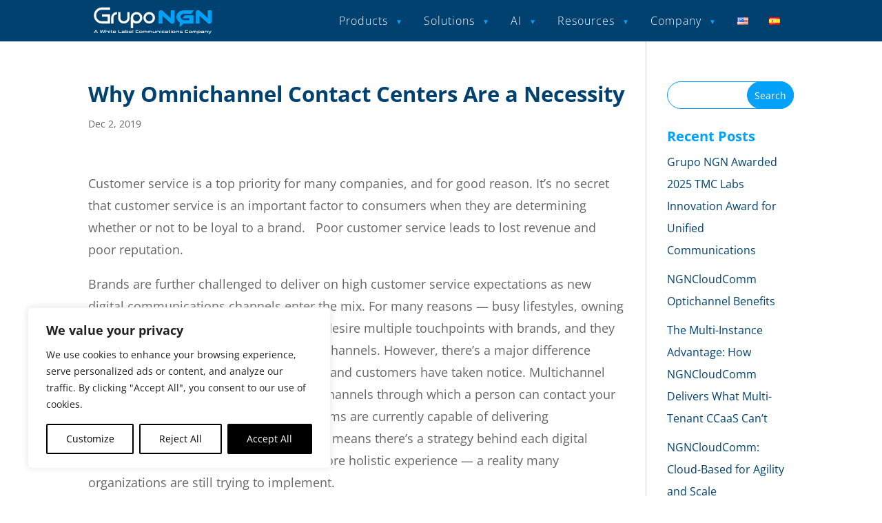

--- FILE ---
content_type: text/css; charset=utf-8
request_url: https://grupongn.com/wp-content/et-cache/767/et-core-unified-767.min.css?ver=1761121745
body_size: 4059
content:
.mega-menu ul.mega-sub-menu{animation:none!important;transition:none!important}.mega-menu ul.mega-sub-menu li{animation:none!important;transition:none!important}.mega-menu ul.mega-sub-menu{opacity:0!important;transition:opacity 0.3s ease,transform 0.3s ease!important}.mega-menu li.mega-menu-item:hover ul.mega-sub-menu,.mega-menu li.mega-menu-item.focus ul.mega-sub-menu{opacity:1!important}.et_header_style_left #et-top-navigation{padding:1% 0 1% 0!important}.et_header_style_left .et-fixed-header #et-top-navigation{padding:0.2% 0 0.2% 0!important}#mega-menu-wrap-primary-menu #mega-menu-primary-menu>li.mega-menu-item>a.mega-menu-link{text-transform:none!important;letter-spacing:1px;font-size:15.7px!important}.accordion{width:100%;max-width:1400px;margin:auto;border:1px solid #ddd;border-radius:5px;overflow:hidden}.accordion-item{border-bottom:1px solid #ddd}.accordion-item:last-child{border-bottom:none}.accordion-header{display:flex;justify-content:space-between;align-items:center;padding:2% 2%;background:#f7f7f7;cursor:pointer;font-size:1.15em}.accordion-header label{width:100%;display:flex;justify-content:space-between;align-items:center;cursor:pointer}.toggle-sign{font-size:18px;font-weight:bold;transition:transform 0.3s ease}.accordion-content{max-height:0;overflow:hidden;transition:max-height 0.5s ease-out,padding 0.3s ease-out;background:#fff;padding:0 15px}.accordion-content a,.textwidget a{display:block;padding:0;text-decoration:none;font-size:15px;font-weight:400}.accordion-checkbox{display:none}.accordion-checkbox:checked+.accordion-header+.accordion-content{max-height:300px;padding:15px}.accordion-checkbox:checked+.accordion-header label .toggle-sign{transform:rotate(180deg)}.tab-menu-lateral{display:flex;max-width:800px;margin:0 auto;border:1px solid #c1e9ff;border-radius:5px;overflow:hidden}.tabs{flex:0 0 200px;display:flex;flex-direction:column;background:#f3fbff;border-right:1px solid #c1e9ff}.tab{padding:15px;cursor:pointer;border:none;background:#f3fbff;font-size:15px;font-weight:600;color:#00416F;text-align:left;transition:background 0.3s}.tab:hover{background:#d3f0ff}.tab.active{background:#03a2f8;color:#fff}.tab-content{flex:1;padding:20px;display:none;background:#fff}.tab-content.active{display:block}#mega-menu-item-987506901 ul,#mega-menu-item-987510291 ul{background-color:transparent!important;padding:0!important}#mega-menu-987506901-0,#mega-menu-987510291-0{width:85%!important;background-color:#fff!important;padding:3% 3%!important;margin-left:-3%!important;border-radius:20px!important;-webkit-box-shadow:5px 4px 8px 0px rgba(27,33,59,0.25)!important;-moz-box-shadow:5px 4px 8px 0px rgba(27,33,59,0.25)!important;box-shadow:5px 4px 8px 0px rgba(27,33,59,0.25)!important}#link-button-product{background-color:#03a2f8!important;color:#fff!important;display:block!important;border-radius:90px!important;width:60%!important;text-align:center!important;padding:3px 8px;font-size:13px;text-transform:uppercase;margin:5px 0 20px 0;transition:all 1s}#link-button-product:hover{background-color:#00416F!important;transition:all 0.4s}#mega-menu-item-987506905 ul,#mega-menu-item-987510295 ul{background-color:transparent!important;padding:0!important}#mega-menu-987506905-0-0,#mega-menu-987510295-0-0{width:66%!important;background-color:#fff!important;padding:3% 3% 3% 3%!important;margin-left:1%!important;border-radius:20px!important;-webkit-box-shadow:5px 4px 8px 0px rgba(27,33,59,0.25)!important;-moz-box-shadow:5px 4px 8px 0px rgba(27,33,59,0.25)!important;box-shadow:5px 4px 8px 0px rgba(27,33,59,0.25)!important}#mega-menu-item-987506906 ul,#mega-menu-item-987510296 ul{background-color:transparent!important;padding:0!important}#mega-menu-item-987506906 li,#mega-menu-item-987510296 li{width:66%!important;background-color:#fff!important;padding:3% 3% 3% 3%!important;margin-left:13%!important;border-radius:20px!important;-webkit-box-shadow:5px 4px 8px 0px rgba(27,33,59,0.25)!important;-moz-box-shadow:5px 4px 8px 0px rgba(27,33,59,0.25)!important;box-shadow:5px 4px 8px 0px rgba(27,33,59,0.25)!important}#mega-menu-item-987506906 a{font-size:1.15em}#mega-menu-item-987506906 .accordion{width:100%;max-width:1400px;margin:20px auto 0 auto;border:1px solid #ddd;border-radius:5px;overflow:hidden}#mega-menu-item-custom_html-9 .custom-html-widget a,#mega-menu-item-custom_html-20 .custom-html-widget a{padding:0;line-height:0.5em;color:#2ea3f2!important;transition:all 1s}#mega-menu-item-custom_html-9 .custom-html-widget a:hover,#mega-menu-item-custom_html-20 .custom-html-widget a:hover{color:#00416f!important;transition:all .3s}#mega-menu-item-custom_html-9 .accordion-content a,#mega-menu-item-custom_html-20 .accordion-content a{padding:5px 0 5px 0;color:#2ea3f2!important;transition:all 1s;line-height:1.2em}#mega-menu-item-custom_html-9 .accordion-content a:hover,#mega-menu-item-custom_html-20 .accordion-content a:hover{color:#00416f!important;transition:all .3s}#mega-menu-item-custom_html-10 .tab-content a,#mega-menu-item-custom_html-21 .tab-content a{padding:0;color:#2ea3f2!important;transition:all 1s;line-height:1.3em;margin:0 0 12px 0;display:inline-block}#mega-menu-item-custom_html-10 .tab-content a:hover,#mega-menu-item-custom_html-21 .tab-content a:hover{color:#00416f!important;transition:all .3s}#mega-menu-item-custom_html-20 .accordion{margin-top:25px!important}#mega-menu-item-987506907 ul,#mega-menu-item-987510297 ul{background-color:transparent!important;padding:0!important}#mega-menu-987506907-0,#mega-menu-987510297-0{width:85%!important;background-color:#fff!important;padding:3% 3% 3% 3%!important;margin-left:15%!important;border-radius:20px!important;-webkit-box-shadow:5px 4px 8px 0px rgba(27,33,59,0.25)!important;-moz-box-shadow:5px 4px 8px 0px rgba(27,33,59,0.25)!important;box-shadow:5px 4px 8px 0px rgba(27,33,59,0.25)!important}#mega-menu-item-987506908 ul,#mega-menu-item-987510298 ul{width:40%!important;left:60%!important;-webkit-box-shadow:5px 4px 8px 0px rgba(27,33,59,0.25)!important;-moz-box-shadow:5px 4px 8px 0px rgba(27,33,59,0.25)!important;box-shadow:5px 4px 8px 0px rgba(27,33,59,0.25)!important}#mega-menu-item-987506908 ul a{font-weight:600!important;font-size:15px;transition:all 1s}#mega-menu-item-987506908 ul a:hover{color:#00416f!important;transition:all .3s}#mega-menu-item-custom_html-8 .accordion-content a,#mega-menu-item-custom_html-19 .accordion-content a{padding:3px 0 3px 0;color:#2ea3f2!important;transition:all 1s}#mega-menu-item-custom_html-8 .accordion-content a:hover,#mega-menu-item-custom_html-19 .accordion-content a:hover{color:#00416f!important;transition:all .3s}#mega-menu-987503065-2{padding-bottom:20px!important}#mega-menu-987503065-2:hover{}.mega-indicator::after{content:'▼'!important;display:inline-block!important;margin-left:5px!important;transition:transform 0.3s ease!important;font-size:10px!important;color:#03a2f8!important}.mega-menu-item:hover .mega-indicator::after{transform:rotate(180deg)!important}.et_pb_row_0_tb_footer .et_pb_image{display:inline-block!important}.et-l--footer .et_pb_section{padding:0!important}.et_pb_row_0_tb_footer{padding:25px 0 35px 0!important}.et_pb_carousel_items.columns-3 .et_pb_carousel_item{width:25%}body.single .et_post_meta_wrapper h1{font-size:1.7em!important;line-height:1.2em;color:#00416F}.et_pb_widget .wp-block-search__button,.et_pb_widget .wp-block-search__input,.widget_search input#s,.widget_search input#searchsubmit{padding:.7em;height:40px!important;margin:0;font-size:14px;line-height:normal!important;border:1px solid #03a2f8!important;color:#fff!important;border-radius:25px!important}.et_pb_widget .wp-block-search__button,.widget_search #searchsubmit{background-color:#03a2f8!important;transition:all .8s}.et_pb_widget .wp-block-search__button,.widget_search #searchsubmit:hover{background-color:#00416F!important;transition:all .2s}#recent-posts-2 h4,#categories-3 h4{font-size:20px;color:#03a2f8;font-weight:700}#recent-posts-2 a,#categories-3 a{text-decoration:none;color:#00416F!important;font-size:0.87em;line-height:0em;transition:all .8s}#recent-posts-2 a:hover,#categories-3 a:hover{color:#03a2f8!important;transition:all .2s}#recent-posts-2 li,#categories-3 li{border-bottom:1px solid transparent;transition:all .8s}#recent-posts-2 li:hover,#categories-3 li:hover{border-bottom:1px solid #03a2f8;transition:all .2s}#main-content .container:before{background-color:#9eddff}#mega-menu-item-987510862-en,#mega-menu-item-987510862-es,#mega-menu-item-987510861-en,#mega-menu-item-987510861-es{margin:0!important}.et_pb_gutters1 .et_pb_column_3_5,.et_pb_gutters1.et_pb_row .et_pb_column_3_5{text-align:center!important}@media (min-width:1025px) and (max-width:1439px){#mega-menu-wrap-primary-menu #mega-menu-primary-menu>li.mega-menu-item{margin:0 0 0 0}#mega-menu-987506901-0,#mega-menu-987510291-0{width:100%!important}#link-button-product{width:100%!important}}@media (max-width:1024px){.et_menu_container{max-width:1920px!important;width:95%}#mega-menu-wrap-primary-menu #mega-menu-primary-menu>li.mega-menu-item{margin:0 10px 0 0;display:inline-block;height:auto;vertical-align:middle}#mega-menu-987506901-0{width:100%!important}#mega-menu-item-custom_html-9 .custom-html-widget a{line-height:1.2em}#mega-menu-987506907-0{width:100%!important;margin-left:0%!important}.mobile_menu_bar:before{opacity:0}#et_mobile_nav_menu{display:none}.et_header_style_left #et-top-navigation .mobile_menu_bar{display:none}#mega-menu-wrap-primary-menu #mega-menu-primary-menu>li.mega-menu-item>a.mega-menu-link{padding:0 0 0 10px}#mega-menu-987506901-0,#mega-menu-987510291-0{width:100%!important}#link-button-product{width:100%!important}}@media (max-width:768px){html,body{overflow-x:hidden;width:100vw;max-width:100%}body.admin-bar.et_fixed_nav #main-header{top:46px;position:fixed}.et_fixed_nav #main-header{-webkit-transition:none;transition:none;position:fixed}.et_pb_svg_logo #logo{height:85%!important}#logo{max-height:85%!important}#et_mobile_nav_menu{display:none!important}#mega-menu-wrap-primary-menu .mega-menu-toggle.mega-menu-open+#mega-menu-primary-menu{display:block;position:absolute;right:0}#mega-menu-wrap-primary-menu .mega-menu-toggle+#mega-menu-primary-menu{background:#222;padding:0px 0px 0px 0px;display:none;position:absolute;width:100%;z-index:9999999}#mega-menu-wrap-primary-menu .mega-menu-toggle.mega-menu-open+#mega-menu-primary-menu{display:block}#mega-menu-wrap-primary-menu .mega-menu-toggle .mega-toggle-block-1{cursor:pointer}#mega-menu-wrap-primary-menu .mega-menu-toggle .mega-toggle-block-1 .mega-toggle-animated{padding:0;display:-webkit-box;display:-ms-flexbox;display:-webkit-flex;display:flex;cursor:pointer;transition-property:opacity,filter;transition-duration:0.15s;transition-timing-function:linear;font:inherit;color:inherit;text-transform:none;background-color:transparent;border:0;margin:0;overflow:visible;transform:scale(0.8);align-self:center;outline:0;background:none}#mega-menu-wrap-primary-menu .mega-menu-toggle .mega-toggle-block-1 .mega-toggle-animated-box{width:40px;height:24px;display:inline-block;position:relative;outline:0}#mega-menu-wrap-primary-menu .mega-menu-toggle .mega-toggle-block-1 .mega-toggle-animated-inner{display:block;top:50%;margin-top:-2px}#mega-menu-wrap-primary-menu .mega-menu-toggle .mega-toggle-block-1 .mega-toggle-animated-inner,#mega-menu-wrap-primary-menu .mega-menu-toggle .mega-toggle-block-1 .mega-toggle-animated-inner::before,#mega-menu-wrap-primary-menu .mega-menu-toggle .mega-toggle-block-1 .mega-toggle-animated-inner::after{width:40px;height:4px;background-color:#03a2f8;border-radius:4px;position:absolute;transition-property:transform;transition-duration:0.15s;transition-timing-function:ease}#mega-menu-wrap-primary-menu .mega-menu-toggle .mega-toggle-block-1 .mega-toggle-animated-inner::before,#mega-menu-wrap-primary-menu .mega-menu-toggle .mega-toggle-block-1 .mega-toggle-animated-inner::after{content:"";display:block}#mega-menu-wrap-primary-menu .mega-menu-toggle .mega-toggle-block-1 .mega-toggle-animated-inner::before{top:-10px}#mega-menu-wrap-primary-menu .mega-menu-toggle .mega-toggle-block-1 .mega-toggle-animated-inner::after{bottom:-10px}#mega-menu-wrap-primary-menu .mega-menu-toggle .mega-toggle-block-1 .mega-toggle-animated-slider .mega-toggle-animated-inner{top:2px}#mega-menu-wrap-primary-menu .mega-menu-toggle .mega-toggle-block-1 .mega-toggle-animated-slider .mega-toggle-animated-inner::before{top:10px;transition-property:transform,opacity;transition-timing-function:ease;transition-duration:0.15s}#mega-menu-wrap-primary-menu .mega-menu-toggle .mega-toggle-block-1 .mega-toggle-animated-slider .mega-toggle-animated-inner::after{top:20px}#mega-menu-wrap-primary-menu .mega-menu-toggle.mega-menu-open .mega-toggle-block-1 .mega-toggle-animated-slider .mega-toggle-animated-inner{transform:translate3d(0,10px,0) rotate(45deg)}#mega-menu-wrap-primary-menu .mega-menu-toggle.mega-menu-open .mega-toggle-block-1 .mega-toggle-animated-slider .mega-toggle-animated-inner::before{transform:rotate(-45deg) translate3d(-5.71429px,-6px,0);opacity:0}#mega-menu-wrap-primary-menu .mega-menu-toggle.mega-menu-open .mega-toggle-block-1 .mega-toggle-animated-slider .mega-toggle-animated-inner::after{transform:translate3d(0,-20px,0) rotate(-90deg)}#mega-menu-wrap-primary-menu{clear:both}#mega-menu-wrap-primary-menu #mega-menu-primary-menu{max-height:100vh;overflow:auto}#mega-menu-wrap-primary-menu #mega-menu-primary-menu li.mega-menu-item-has-children>a.mega-menu-link>span.mega-indicator{display:inline-block;width:15%;background:#ffffff;position:relative;pointer-events:auto;left:auto;min-width:auto;border-radius:10px;font-size:inherit;padding:0 0 0 4.5%;margin:2px 0 2px 0;height:auto;line-height:inherit;color:inherit}.container.et_menu_container{z-index:99;padding:4px 0}#mega-menu-wrap-primary-menu #mega-menu-primary-menu li.mega-menu-megamenu>ul.mega-sub-menu>li.mega-menu-row{width:95%!important;float:right}#mega-menu-wrap-primary-menu #mega-menu-primary-menu li.mega-menu-megamenu>ul.mega-sub-menu>li.mega-menu-row>ul.mega-sub-menu>li.mega-menu-column{width:100%!important;clear:both;float:right!important}#mega-menu-wrap-primary-menu #mega-menu-primary-menu>li.mega-menu-megamenu>ul.mega-sub-menu>li.mega-menu-item{width:95%!important;float:right!important}#mega-menu-item-custom_html-9 .custom-html-widget a{line-height:1.1em}.tab-menu-lateral{display:block}.tab{padding:10px 10px}#mega-menu-wrap-primary-menu #mega-menu-primary-menu>li.mega-menu-megamenu>ul.mega-sub-menu{float:right;position:static;width:95%!important}#mega-menu-item-987506908 ul{border-radius:15px!important}.wp-image-987503335{transform:scale(1.4)}.et_pb_row_11{background-size:cover!important;background-position:left center!important}.et_pb_row_23{width:90%!important}.et_pb_row_15.et_pb_row,.et_pb_row_16.et_pb_row{margin-top:0px!important}#mega-menu-wrap-primary-menu #mega-menu-primary-menu>li.mega-menu-item{display:block!important;padding-left:1%!important}}.hustle-layout{padding:1% 2% 1% 2%!important;display:flex!important;border-radius:10px!important}.hustle-popup-mask{background-color:transparent!important;width:100%!important;height:25%!important;display:block;position:fixed;left:0;top:revert!important;bottom:0!important;pointer-events:none}.hustle-popup-content{max-width:1200px!important;max-height:none;max-height:unset;overflow-y:initial}.hustle-layout-content{padding:0 40px 0 40px!important}.hustle-content{padding:0px!important}.hustle-main-wrapper{padding:0!important}.hustle-ui.hustle-popup{top:unset!important;left:0;bottom:-37%!important}.hustle-nsa-link:not(:first-child){margin-top:20px;display:none}.hustle-ui .hustle-info{width:70%!important;display:block!important;margin:0 auto!important}.hustle-layout{max-height:115px!important;box-shadow:2px 2px 7px 2px rgba(0,0,0,0.4)!important}.hustle-layout-header{padding:10px 5px!important;opacity:0!important}.hustle-ui:not(.hustle-size--small).module_id_10 .hustle-layout .hustle-title{padding:0px 5px 0px 5px!important;border-radius:15px!important;font:500 11px / 23px Open Sans!important;margin:0!important;letter-spacing:0.2px;border:1px solid #f1f9bc!important}.hustle-ui:not(.hustle-size--small).module_id_11 .hustle-layout .hustle-title{padding:0px 5px 0px 5px!important;border-radius:15px!important;font:500 11px / 23px Open Sans!important;margin:0!important;letter-spacing:0.2px;border:1px solid #f1f9bc!important}.hustle-subtitle{margin:7px 0px 0 0px!important;padding:0px 0px 0px 0px!important;font:701 16px / 23px Open Sans!important;letter-spacing:2px!important}.hustle-content-wrap{padding:0px!important}.hustle-group-content{margin:0px!important}.hustle-group-content p{color:#fff!important}.hustle-button-cta{padding:7% 4%!important;border-radius:50px!important;border:1px solid #f1f9bc!important;margin-top:10%!important}.hustle-layout-content{padding:2% 1% 2% 5%!important;max-width:54%!important;background-color:transparent!important}.hustle-content{background-color:transparent!important}.hustle-group-content p{font:400 14px / 21px Open Sans!important;letter-spacing:0.25px!important}.hustle-ui.hustle-popup .hustle-popup-content.hustle-animate-in--no_animation{margin-top:0!important}.hustle-ui.hustle-popup{height:55vh!important}@media (min-width:1025px) and (max-width:1439px){}@media (max-width:1024px){.hustle-ui .hustle-info{width:100%!important;display:block!important;margin:0 auto!important}}@media (max-width:768px){.hustle-ui .hustle-info{width:100%!important;display:block!important;margin:0 auto!important}.hustle-ui.hustle-popup{top:unset!important;left:0;bottom:-10%!important}.hustle-layout{padding:1% 2% 1% 2%!important;display:block!important;border-radius:10px!important}.hustle-ui:not(.hustle-size--small).module_id_10 .hustle-layout .hustle-title{width:90%!important}.hustle-ui:not(.hustle-size--small).module_id_11 .hustle-layout .hustle-title{width:90%!important}.hustle-subtitle{font:701 14px / 17px Open Sans!important}.hustle-layout-content{padding:0% 1% 0% 2%!important;max-width:100%!important}.hustle-group-content p{font:400 13px / 19px Open Sans!important;letter-spacing:0.25px!important}.hustle-layout{max-height:265px!important;box-shadow:2px 2px 7px 2px rgba(0,0,0,0.4)!important}.hustle-ui.module_id_10 .hustle-layout .hustle-cta-container{margin:-20px 0 0 0!important}.hustle-ui.module_id_10 .hustle-layout .hustle-cta-container .hustle-button-cta{width:50%!important;display:block;margin-bottom:15px}.hustle-ui.module_id_11 .hustle-layout .hustle-cta-container{margin:-20px 0 0 0!important}.hustle-ui.module_id_11 .hustle-layout .hustle-cta-container .hustle-button-cta{width:50%!important;display:block;margin-bottom:15px}.hustle-button-cta{padding:1% 4%!important;border-radius:50px!important;border:1px solid #f1f9bc!important;margin-top:10%!important}}

--- FILE ---
content_type: image/svg+xml
request_url: https://grupongn.com/wp-content/themes/Divi/images/GrupoNGN_WhiteLabelCommunications-logo.svg
body_size: 3165
content:
<?xml version="1.0" encoding="UTF-8"?>
<svg id="Capa_1" xmlns="http://www.w3.org/2000/svg" version="1.1" viewBox="0 0 800 208">
  <!-- Generator: Adobe Illustrator 29.0.0, SVG Export Plug-In . SVG Version: 2.1.0 Build 186)  -->
  <defs>
    <style>
      .st0 {
        fill: #03a2f8;
      }

      .st1 {
        fill: #fff;
      }
    </style>
  </defs>
  <g>
    <g>
      <path class="st1" d="M120.44,122.76h-52.83c-14.59,0-27.04-5.16-37.36-15.47-10.31-10.31-15.47-22.76-15.47-37.36s5.16-27.04,15.47-37.36c10.31-10.31,22.76-15.47,37.36-15.47h52.83v15.09h-52.83c-10.41,0-19.31,3.69-26.68,11.06-7.37,7.37-11.06,16.26-11.06,26.68s3.69,19.31,11.06,26.68c7.37,7.37,16.26,11.06,26.68,11.06h37.73v-30.19h-37.73v-15.09h52.83v60.37Z"/>
      <path class="st1" d="M143.08,85.03v37.73h-15.09v-37.73c0-10.41,3.68-19.31,11.06-26.68,7.37-7.37,16.26-11.06,26.68-11.06v15.09c-6.24,0-11.57,2.21-16,6.64-4.43,4.43-6.64,9.76-6.64,16Z"/>
      <path class="st1" d="M195,101.02c4.43,4.43,9.76,6.64,16,6.64s11.57-2.21,16-6.64c4.43-4.43,6.64-9.76,6.64-16v-37.73h15.09v37.73c0,10.41-3.69,19.31-11.06,26.68-7.37,7.37-16.26,11.06-26.68,11.06s-19.31-3.68-26.68-11.06c-7.37-7.37-11.06-16.26-11.06-26.68v-37.73h15.09v37.73c0,6.24,2.21,11.57,6.64,16Z"/>
      <path class="st1" d="M256.28,85.03c0-10.41,3.68-19.31,11.06-26.68,7.37-7.37,16.26-11.06,26.68-11.06s19.31,3.69,26.68,11.06c7.37,7.37,11.06,16.26,11.06,26.68s-3.69,19.31-11.06,26.68c-7.37,7.37-16.26,11.06-26.68,11.06-8.6,0-16.15-2.49-22.64-7.47v37.66h-15.09v-67.92ZM294.01,107.67c6.24,0,11.57-2.21,16-6.64,4.43-4.43,6.64-9.76,6.64-16s-2.21-11.57-6.64-16c-4.43-4.43-9.76-6.64-16-6.64s-11.57,2.21-16,6.64c-4.43,4.43-6.64,9.76-6.64,16s2.21,11.57,6.64,16c4.43,4.43,9.76,6.64,16,6.64Z"/>
      <path class="st1" d="M403.7,58.35c7.37,7.37,11.06,16.26,11.06,26.68s-3.69,19.31-11.06,26.68c-7.37,7.37-16.26,11.06-26.68,11.06s-19.31-3.68-26.68-11.06c-7.37-7.37-11.06-16.26-11.06-26.68s3.68-19.31,11.06-26.68c7.37-7.37,16.26-11.06,26.68-11.06s19.31,3.69,26.68,11.06ZM377.02,62.39c-6.24,0-11.57,2.21-16,6.64-4.43,4.43-6.64,9.76-6.64,16s2.21,11.57,6.64,16c4.43,4.43,9.76,6.64,16,6.64s11.57-2.21,16-6.64c4.43-4.43,6.64-9.76,6.64-16s-2.21-11.57-6.64-16c-4.43-4.43-9.76-6.64-16-6.64Z"/>
    </g>
    <g>
      <path class="st0" d="M595.28,87.81h44.84v12.57h-32.79c-14.9,0-25.53-8.17-25.53-20.74s11.02-21.12,25.53-21.12h44.71l17.37-22.55h-62.08c-30.07,0-52.23,17.11-52.23,42.51,0,15.21,8.12,28.18,21.19,36.07v33l25.13-25.13c1.93.17,3.9.26,5.91.26h59.49v-54.17h-55.47l-16.07,19.31Z"/>
      <path class="st0" d="M516.82,119.63l-53.17-47.72v50.96h-24.38V50.9c0-11.54,7-16.21,14.65-16.21,3.24,0,6.48.78,10.76,4.67l53.17,47.72v-50.96h24.51v71.84c0,11.54-7,16.34-14.78,16.34-3.37,0-6.61-.78-10.76-4.67Z"/>
      <path class="st0" d="M759.69,119.63l-53.17-47.72v50.96h-24.38V50.9c0-11.54,7-16.21,14.65-16.21,3.24,0,6.48.78,10.76,4.67l53.17,47.72v-50.96h24.51v71.84c0,11.54-7,16.34-14.78,16.34-3.37,0-6.61-.78-10.76-4.67Z"/>
    </g>
  </g>
  <g>
    <path class="st1" d="M28.11,166.09c1.37,0,2.21.43,3.1,2.05l8.92,16.19c.19.35.11.62-.32.62h-3.42c-.35,0-.48-.08-.62-.35l-1.91-3.47h-12.66l-1.86,3.47c-.13.27-.3.35-.62.35h-3.5c-.46,0-.54-.27-.35-.62l8.83-16.19c.89-1.62,1.7-2.05,2.83-2.05h1.59ZM22.88,177.99h9.26l-4.28-7.89c-.08-.13-.16-.19-.3-.19h-.16c-.13,0-.22.05-.3.19l-4.23,7.89Z"/>
    <path class="st1" d="M57.35,166.09c.19,0,.3.08.38.35l4.36,14.49c.03.16.11.19.22.19h.13c.11,0,.16-.03.22-.19l4.36-13.28c.4-1.21,1.02-1.56,1.99-1.56h2.67c1.19,0,1.75.43,2.13,1.56l4.47,13.28c.05.16.11.19.22.19h.16c.11,0,.16-.03.22-.19l4.26-14.49c.08-.3.24-.35.43-.35h3.64c.3,0,.32.3.22.62l-5.17,16.19c-.51,1.62-1.05,2.05-2.07,2.05h-3.15c-1.05,0-1.53-.46-2.07-2.05l-4.23-12.79c-.03-.13-.08-.19-.22-.19h-.11c-.11,0-.19.05-.22.19l-4.28,12.79c-.54,1.59-1.02,2.05-2.07,2.05h-3.07c-1.21,0-1.75-.38-2.26-2.05l-4.96-16.19c-.11-.35-.08-.62.22-.62h3.61Z"/>
    <path class="st1" d="M94.62,164.74c.4,0,.59.19.59.59v4.82h10.07c4.85,0,6.41,1.56,6.41,5.47v8.73c0,.4-.19.59-.59.59h-2.64c-.4,0-.59-.19-.59-.59v-7.81c0-2.26-.46-2.96-2.77-2.96h-9.88v10.77c0,.4-.19.59-.59.59h-2.64c-.4,0-.59-.19-.59-.59v-19.01c0-.4.19-.59.59-.59h2.64Z"/>
    <path class="st1" d="M119.94,164.69c.4,0,.59.19.59.59v2.56c0,.4-.19.62-.59.62h-2.64c-.4,0-.62-.22-.62-.62v-2.56c0-.4.22-.59.62-.59h2.64ZM119.94,170.15c.4,0,.59.22.59.62v13.57c0,.4-.19.59-.59.59h-2.64c-.4,0-.59-.19-.59-.59v-13.57c0-.4.19-.62.59-.62h2.64Z"/>
    <path class="st1" d="M127.39,170.15v-3.56c0-.4.22-.59.59-.59h2.67c.38,0,.59.19.59.59v3.56h4.71c.35,0,.48.16.48.48v2.21c0,.32-.13.48-.48.48h-4.71v6.25c0,1.48.48,2.18,2.26,2.18h2.61c.35,0,.48.16.48.48v2.21c0,.32-.13.48-.48.48h-3.26c-4.31,0-5.47-1.54-5.47-5.36v-6.25h-2.56c-.32,0-.48-.16-.48-.48v-2.21c0-.32.16-.48.48-.48h2.56Z"/>
    <path class="st1" d="M154.14,170.15c3.69,0,4.66,1.16,4.66,4.42v2.56c0,1.16-.49,1.54-1.54,1.54h-13.6v.65c0,1.7.62,2.4,2.96,2.4h11.23c.32,0,.48.16.48.48v2.26c0,.32-.16.48-.48.48h-11.61c-4.85,0-6.41-1.54-6.41-5.44v-3.88c0-3.91,1.56-5.47,6.41-5.47h7.89ZM143.66,176.27h10.91c.32,0,.46-.11.46-.46v-1.13c0-1.1-.4-1.54-1.64-1.54h-6.76c-2.34,0-2.96.67-2.96,2.4v.73Z"/>
    <path class="st1" d="M177.54,166.09c.4,0,.59.19.59.59v10.75c0,2.85.81,3.69,3.58,3.69h10.91c.4,0,.59.19.59.59v2.64c0,.4-.19.59-.59.59h-11.07c-5.44,0-7.54-1.94-7.54-7.11v-11.15c0-.4.22-.59.62-.59h2.91Z"/>
    <path class="st1" d="M209.15,170.15c4.85,0,6.41,1.56,6.41,5.47v7.16c0,1.75-.43,2.15-1.99,2.15h-12.82c-3.18,0-4.15-1.16-4.15-3.82v-1.29c0-2.26.97-3.53,4.15-3.53h10.96v-.51c0-1.72-.59-2.4-2.94-2.4h-11.26c-.32,0-.49-.13-.49-.48v-2.26c0-.32.16-.48.49-.48h11.63ZM211.71,181.06v-2.37h-9.86c-1.1,0-1.51.46-1.51,1.32v.57c0,.97.4,1.4,1.51,1.4h9.08c.57,0,.78-.24.78-.92Z"/>
    <path class="st1" d="M223.26,164.74c.4,0,.59.19.59.59v4.82h10.1c4.85,0,6.41,1.56,6.41,5.47v3.88c0,3.91-1.56,5.44-6.41,5.44h-7.54c-4.85,0-6.41-1.54-6.41-5.44v-14.17c0-.4.22-.59.62-.59h2.64ZM223.85,173.39v5.36c0,2.26.62,2.96,2.94,2.96h6.79c2.34,0,2.96-.7,2.96-2.96v-2.4c0-2.26-.62-2.96-2.96-2.96h-9.72Z"/>
    <path class="st1" d="M258.89,170.15c3.69,0,4.66,1.16,4.66,4.42v2.56c0,1.16-.49,1.54-1.54,1.54h-13.6v.65c0,1.7.62,2.4,2.96,2.4h11.23c.32,0,.48.16.48.48v2.26c0,.32-.16.48-.48.48h-11.61c-4.85,0-6.41-1.54-6.41-5.44v-3.88c0-3.91,1.56-5.47,6.41-5.47h7.89ZM248.41,176.27h10.91c.32,0,.46-.11.46-.46v-1.13c0-1.1-.4-1.54-1.64-1.54h-6.76c-2.34,0-2.96.67-2.96,2.4v.73Z"/>
    <path class="st1" d="M271.33,164.74c.4,0,.59.19.59.59v19.01c0,.4-.19.59-.59.59h-2.64c-.4,0-.59-.19-.59-.59v-19.01c0-.4.19-.59.59-.59h2.64Z"/>
    <path class="st1" d="M307.2,166.09c.4,0,.59.19.59.59v2.64c0,.4-.19.62-.59.62h-11.99c-2.77,0-3.58.81-3.58,3.66v3.82c0,2.85.81,3.69,3.58,3.69h11.99c.4,0,.59.19.59.59v2.64c0,.4-.19.59-.59.59h-12.15c-5.44,0-7.54-1.94-7.54-7.11v-4.63c0-5.17,2.1-7.11,7.54-7.11h12.15Z"/>
    <path class="st1" d="M326.02,170.15c4.85,0,6.41,1.56,6.41,5.47v3.88c0,3.91-1.56,5.44-6.41,5.44h-7.62c-4.85,0-6.41-1.54-6.41-5.44v-3.88c0-3.91,1.56-5.47,6.41-5.47h7.62ZM315.84,178.83c0,2.26.62,2.96,2.94,2.96h6.87c2.34,0,2.96-.7,2.96-2.96v-2.56c0-2.26-.62-2.94-2.96-2.94h-6.87c-2.32,0-2.94.67-2.94,2.94v2.56Z"/>
    <path class="st1" d="M357.34,170.15c4.85,0,6.38,1.56,6.38,5.47v8.73c0,.4-.19.59-.59.59h-2.64c-.4,0-.59-.19-.59-.59v-7.81c0-2.26-.43-2.96-2.77-2.96h-4.74v10.77c0,.4-.22.59-.62.59h-2.64c-.4,0-.59-.19-.59-.59v-10.77h-4.58c-2.32,0-2.94.7-2.94,2.96v7.81c0,.4-.19.59-.59.59h-2.64c-.4,0-.62-.19-.62-.59v-8.73c0-3.91,1.56-5.47,6.41-5.47h13.76Z"/>
    <path class="st1" d="M388.8,170.15c4.85,0,6.38,1.56,6.38,5.47v8.73c0,.4-.19.59-.59.59h-2.64c-.4,0-.59-.19-.59-.59v-7.81c0-2.26-.43-2.96-2.77-2.96h-4.74v10.77c0,.4-.22.59-.62.59h-2.64c-.4,0-.59-.19-.59-.59v-10.77h-4.58c-2.32,0-2.94.7-2.94,2.96v7.81c0,.4-.19.59-.59.59h-2.64c-.4,0-.62-.19-.62-.59v-8.73c0-3.91,1.56-5.47,6.41-5.47h13.76Z"/>
    <path class="st1" d="M403.34,170.15c.4,0,.59.22.59.62v7.78c0,2.26.43,2.96,2.77,2.96h6.92c2.34,0,2.96-.7,2.96-2.96v-7.78c0-.4.19-.62.59-.62h2.64c.4,0,.59.22.59.62v8.73c0,3.91-1.56,5.44-6.41,5.44h-7.51c-4.85,0-6.41-1.54-6.41-5.44v-8.73c0-.4.22-.62.62-.62h2.64Z"/>
    <path class="st1" d="M439.45,170.15c4.85,0,6.41,1.56,6.41,5.47v8.73c0,.4-.19.59-.59.59h-2.64c-.4,0-.59-.19-.59-.59v-7.81c0-2.26-.46-2.96-2.77-2.96h-7.16c-2.32,0-2.94.7-2.94,2.96v7.81c0,.4-.19.59-.59.59h-2.64c-.4,0-.62-.19-.62-.59v-8.73c0-3.91,1.56-5.47,6.41-5.47h7.73Z"/>
    <path class="st1" d="M454.1,164.69c.4,0,.59.19.59.59v2.56c0,.4-.19.62-.59.62h-2.64c-.4,0-.62-.22-.62-.62v-2.56c0-.4.22-.59.62-.59h2.64ZM454.1,170.15c.4,0,.59.22.59.62v13.57c0,.4-.19.59-.59.59h-2.64c-.4,0-.59-.19-.59-.59v-13.57c0-.4.19-.62.59-.62h2.64Z"/>
    <path class="st1" d="M476.34,170.15c.32,0,.48.16.48.48v2.26c0,.35-.16.48-.48.48h-10.45c-2.34,0-2.94.7-2.94,2.96v2.4c0,2.26.59,2.96,2.94,2.96h10.45c.32,0,.48.16.48.48v2.26c0,.32-.16.48-.48.48h-10.83c-4.85,0-6.41-1.54-6.41-5.44v-3.88c0-3.91,1.56-5.47,6.41-5.47h10.83Z"/>
    <path class="st1" d="M492.98,170.15c4.85,0,6.41,1.56,6.41,5.47v7.16c0,1.75-.43,2.15-1.99,2.15h-12.82c-3.18,0-4.15-1.16-4.15-3.82v-1.29c0-2.26.97-3.53,4.15-3.53h10.96v-.51c0-1.72-.59-2.4-2.94-2.4h-11.26c-.32,0-.49-.13-.49-.48v-2.26c0-.32.16-.48.49-.48h11.63ZM495.54,181.06v-2.37h-9.86c-1.1,0-1.51.46-1.51,1.32v.57c0,.97.4,1.4,1.51,1.4h9.08c.57,0,.78-.24.78-.92Z"/>
    <path class="st1" d="M505.72,170.15v-3.56c0-.4.22-.59.59-.59h2.67c.38,0,.59.19.59.59v3.56h4.71c.35,0,.48.16.48.48v2.21c0,.32-.13.48-.48.48h-4.71v6.25c0,1.48.48,2.18,2.26,2.18h2.61c.35,0,.48.16.48.48v2.21c0,.32-.13.48-.48.48h-3.26c-4.31,0-5.47-1.54-5.47-5.36v-6.25h-2.56c-.32,0-.48-.16-.48-.48v-2.21c0-.32.16-.48.48-.48h2.56Z"/>
    <path class="st1" d="M522.01,164.69c.4,0,.59.19.59.59v2.56c0,.4-.19.62-.59.62h-2.64c-.4,0-.62-.22-.62-.62v-2.56c0-.4.22-.59.62-.59h2.64ZM522.01,170.15c.4,0,.59.22.59.62v13.57c0,.4-.19.59-.59.59h-2.64c-.4,0-.59-.19-.59-.59v-13.57c0-.4.19-.62.59-.62h2.64Z"/>
    <path class="st1" d="M541.45,170.15c4.85,0,6.41,1.56,6.41,5.47v3.88c0,3.91-1.56,5.44-6.41,5.44h-7.62c-4.85,0-6.41-1.54-6.41-5.44v-3.88c0-3.91,1.56-5.47,6.41-5.47h7.62ZM531.27,178.83c0,2.26.62,2.96,2.94,2.96h6.87c2.34,0,2.96-.7,2.96-2.96v-2.56c0-2.26-.62-2.94-2.96-2.94h-6.87c-2.32,0-2.94.67-2.94,2.94v2.56Z"/>
    <path class="st1" d="M566.74,170.15c4.85,0,6.41,1.56,6.41,5.47v8.73c0,.4-.19.59-.59.59h-2.64c-.4,0-.59-.19-.59-.59v-7.81c0-2.26-.46-2.96-2.77-2.96h-7.16c-2.32,0-2.94.7-2.94,2.96v7.81c0,.4-.19.59-.59.59h-2.64c-.4,0-.62-.19-.62-.59v-8.73c0-3.91,1.56-5.47,6.41-5.47h7.73Z"/>
    <path class="st1" d="M595.18,170.15c.32,0,.48.16.48.48v2.15c0,.32-.16.48-.48.48h-12.15c-1.1,0-1.48.43-1.48,1.21v.4c0,.73.38,1.16,1.48,1.16h9.08c3.02,0,4.2,1.29,4.2,3.61v1.51c0,2.37-1.05,3.77-4.23,3.77h-13.79c-.32,0-.48-.16-.48-.48v-2.15c0-.32.16-.48.48-.48h12.77c1.1,0,1.51-.38,1.51-1.29v-.73c0-.7-.4-1.13-1.51-1.13h-9.05c-3.02,0-4.2-1.27-4.2-3.64v-1.19c0-2.24,1.05-3.69,4.23-3.69h13.14Z"/>
    <path class="st1" d="M631.08,166.09c.4,0,.59.19.59.59v2.64c0,.4-.19.62-.59.62h-11.99c-2.77,0-3.58.81-3.58,3.66v3.82c0,2.85.81,3.69,3.58,3.69h11.99c.4,0,.59.19.59.59v2.64c0,.4-.19.59-.59.59h-12.15c-5.44,0-7.54-1.94-7.54-7.11v-4.63c0-5.17,2.1-7.11,7.54-7.11h12.15Z"/>
    <path class="st1" d="M649.9,170.15c4.85,0,6.41,1.56,6.41,5.47v3.88c0,3.91-1.56,5.44-6.41,5.44h-7.62c-4.85,0-6.41-1.54-6.41-5.44v-3.88c0-3.91,1.56-5.47,6.41-5.47h7.62ZM639.72,178.83c0,2.26.62,2.96,2.94,2.96h6.87c2.34,0,2.96-.7,2.96-2.96v-2.56c0-2.26-.62-2.94-2.96-2.94h-6.87c-2.32,0-2.94.67-2.94,2.94v2.56Z"/>
    <path class="st1" d="M681.22,170.15c4.85,0,6.38,1.56,6.38,5.47v8.73c0,.4-.19.59-.59.59h-2.64c-.4,0-.59-.19-.59-.59v-7.81c0-2.26-.43-2.96-2.77-2.96h-4.74v10.77c0,.4-.22.59-.62.59h-2.64c-.4,0-.59-.19-.59-.59v-10.77h-4.58c-2.32,0-2.94.7-2.94,2.96v7.81c0,.4-.19.59-.59.59h-2.64c-.4,0-.62-.19-.62-.59v-8.73c0-3.91,1.56-5.47,6.41-5.47h13.76Z"/>
    <path class="st1" d="M706.45,170.15c4.85,0,6.41,1.56,6.41,5.47v3.88c0,3.91-1.56,5.44-6.41,5.44h-10.1v5.36c0,.4-.19.59-.59.59h-2.64c-.4,0-.62-.19-.62-.59v-14.68c0-3.91,1.56-5.47,6.41-5.47h7.54ZM696.35,181.71h9.72c2.34,0,2.96-.67,2.96-2.96v-2.4c0-2.26-.62-2.96-2.96-2.96h-6.79c-2.32,0-2.94.7-2.94,2.96v5.36Z"/>
    <path class="st1" d="M729.63,170.15c4.85,0,6.41,1.56,6.41,5.47v7.16c0,1.75-.43,2.15-1.99,2.15h-12.82c-3.18,0-4.15-1.16-4.15-3.82v-1.29c0-2.26.97-3.53,4.15-3.53h10.96v-.51c0-1.72-.59-2.4-2.94-2.4h-11.26c-.32,0-.49-.13-.49-.48v-2.26c0-.32.16-.48.49-.48h11.63ZM732.19,181.06v-2.37h-9.86c-1.1,0-1.51.46-1.51,1.32v.57c0,.97.4,1.4,1.51,1.4h9.08c.57,0,.78-.24.78-.92Z"/>
    <path class="st1" d="M754.62,170.15c4.85,0,6.41,1.56,6.41,5.47v8.73c0,.4-.19.59-.59.59h-2.64c-.4,0-.59-.19-.59-.59v-7.81c0-2.26-.46-2.96-2.77-2.96h-7.16c-2.32,0-2.94.7-2.94,2.96v7.81c0,.4-.19.59-.59.59h-2.64c-.4,0-.62-.19-.62-.59v-8.73c0-3.91,1.56-5.47,6.41-5.47h7.73Z"/>
    <path class="st1" d="M784.73,170.15c.38,0,.54.32.35.67l-10.34,18.23c-.7,1.24-1.94,1.83-4.26,1.83h-1.89c-.32,0-.48-.16-.48-.48v-2.21c0-.32.16-.48.48-.48h1.59c.73,0,1.13-.19,1.37-.62l1.45-2.56c-.89-.08-1.29-.4-1.72-1.16l-7.27-12.55c-.19-.35-.03-.67.35-.67h3.1c.32,0,.51.11.65.38l5.98,10.37c.3.48.4.62.65.62l6.33-10.99c.13-.27.32-.38.65-.38h3.02Z"/>
  </g>
</svg>